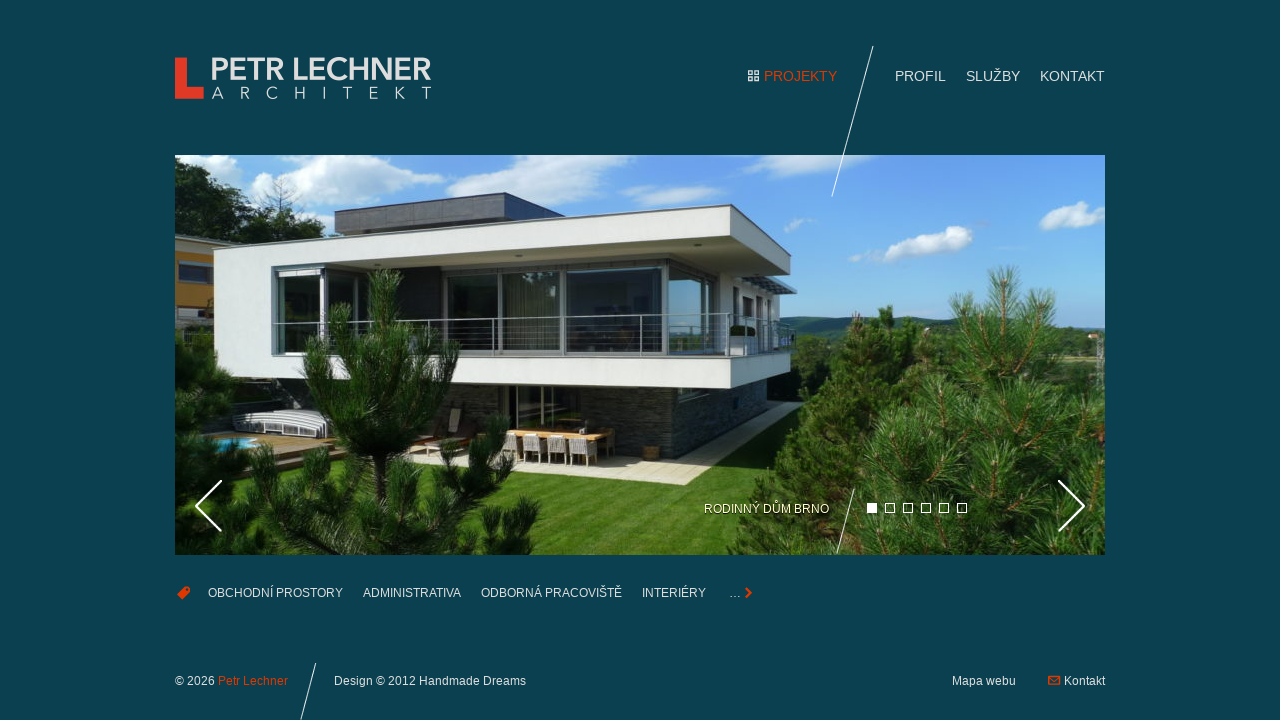

--- FILE ---
content_type: text/html; charset=UTF-8
request_url: https://www.petrlechner.cz/
body_size: 2856
content:

<!DOCTYPE html>
<html dir="ltr" lang="cs-CZ"><head>
  <title>Petr Lechner &mdash; </title>
  <meta name="description" content="">  
  <meta charset="UTF-8">
  
  <!--
  
  ooooo   ooooo                             .o8                                    .o8               oooooooooo.                                                           
  `888'   `888'                            "888                                   "888               `888'   `Y8b                                                          
   888     888   .oooo.   ooo. .oo.    .oooo888  ooo. .oo.  .oo.    .oooo.    .oooo888   .ooooo.      888      888 oooo d8b  .ooooo.   .oooo.   ooo. .oo.  .oo.    .oooo.o 
   888ooooo888  `P   88b  `888P"Y88b  d88' `888  `888P"Y88bP"Y88b  `P   88b  d88' `888  d88' `88b     888      888 `888""8P d88' `88b `P   88b  `888P"Y88bP"Y88b  d88   "8 
   888     888   .oP"888   888   888  888   888   888   888   888   .oP"888  888   888  888ooo888     888      888  888     888ooo888  .oP"888   888   888   888  `"Y88b.  
   888     888  d8   888   888   888  888   888   888   888   888  d8   888  888   888  888    .o     888     d88'  888     888    .o d8   888   888   888   888  o.   88b 
  o888o   o888o `Y888""8o o888o o888o `Y8bod88P" o888o o888o o888o `Y888""8o `Y8bod88P" `Y8bod8P'    o888bood8P'   d888b    `Y8bod8P' `Y888""8o o888o o888o o888o  ""888P' 
  
  -->
  
  <meta name="author" content="Pavel Hamřík, Handmade Dreams">

  <link rel="stylesheet" href="https://www.petrlechner.cz/wp-content/themes/pl/style.css" type="text/css" media="screen">
  <link rel="icon" type="image/png" href="/favicon.png">
  
  <link rel="index" title="Petr Lechner" href="https://www.petrlechner.cz">
  
 	<link rel='dns-prefetch' href='//s.w.org' />
		<script type="text/javascript">
			window._wpemojiSettings = {"baseUrl":"https:\/\/s.w.org\/images\/core\/emoji\/11.2.0\/72x72\/","ext":".png","svgUrl":"https:\/\/s.w.org\/images\/core\/emoji\/11.2.0\/svg\/","svgExt":".svg","source":{"concatemoji":"https:\/\/www.petrlechner.cz\/wp-includes\/js\/wp-emoji-release.min.js?ver=5.1.19"}};
			!function(e,a,t){var n,r,o,i=a.createElement("canvas"),p=i.getContext&&i.getContext("2d");function s(e,t){var a=String.fromCharCode;p.clearRect(0,0,i.width,i.height),p.fillText(a.apply(this,e),0,0);e=i.toDataURL();return p.clearRect(0,0,i.width,i.height),p.fillText(a.apply(this,t),0,0),e===i.toDataURL()}function c(e){var t=a.createElement("script");t.src=e,t.defer=t.type="text/javascript",a.getElementsByTagName("head")[0].appendChild(t)}for(o=Array("flag","emoji"),t.supports={everything:!0,everythingExceptFlag:!0},r=0;r<o.length;r++)t.supports[o[r]]=function(e){if(!p||!p.fillText)return!1;switch(p.textBaseline="top",p.font="600 32px Arial",e){case"flag":return s([55356,56826,55356,56819],[55356,56826,8203,55356,56819])?!1:!s([55356,57332,56128,56423,56128,56418,56128,56421,56128,56430,56128,56423,56128,56447],[55356,57332,8203,56128,56423,8203,56128,56418,8203,56128,56421,8203,56128,56430,8203,56128,56423,8203,56128,56447]);case"emoji":return!s([55358,56760,9792,65039],[55358,56760,8203,9792,65039])}return!1}(o[r]),t.supports.everything=t.supports.everything&&t.supports[o[r]],"flag"!==o[r]&&(t.supports.everythingExceptFlag=t.supports.everythingExceptFlag&&t.supports[o[r]]);t.supports.everythingExceptFlag=t.supports.everythingExceptFlag&&!t.supports.flag,t.DOMReady=!1,t.readyCallback=function(){t.DOMReady=!0},t.supports.everything||(n=function(){t.readyCallback()},a.addEventListener?(a.addEventListener("DOMContentLoaded",n,!1),e.addEventListener("load",n,!1)):(e.attachEvent("onload",n),a.attachEvent("onreadystatechange",function(){"complete"===a.readyState&&t.readyCallback()})),(n=t.source||{}).concatemoji?c(n.concatemoji):n.wpemoji&&n.twemoji&&(c(n.twemoji),c(n.wpemoji)))}(window,document,window._wpemojiSettings);
		</script>
		<style type="text/css">
img.wp-smiley,
img.emoji {
	display: inline !important;
	border: none !important;
	box-shadow: none !important;
	height: 1em !important;
	width: 1em !important;
	margin: 0 .07em !important;
	vertical-align: -0.1em !important;
	background: none !important;
	padding: 0 !important;
}
</style>
	<link rel='stylesheet' id='wp-block-library-css'  href='https://www.petrlechner.cz/wp-includes/css/dist/block-library/style.min.css?ver=5.1.19' type='text/css' media='all' />
<script type='text/javascript' src='https://www.petrlechner.cz/wp-includes/js/jquery/jquery.js?ver=1.12.4'></script>
<script type='text/javascript' src='https://www.petrlechner.cz/wp-includes/js/jquery/jquery-migrate.min.js?ver=1.4.1'></script>
<link rel='https://api.w.org/' href='https://www.petrlechner.cz/wp-json/' />
<link rel="EditURI" type="application/rsd+xml" title="RSD" href="https://www.petrlechner.cz/xmlrpc.php?rsd" />
<link rel="wlwmanifest" type="application/wlwmanifest+xml" href="https://www.petrlechner.cz/wp-includes/wlwmanifest.xml" /> 

  <script type="text/javascript" src="https://www.petrlechner.cz/wp-content/themes/pl/j/jquery.easing.1.3.js"></script>
  
  <script type="text/javascript" src="https://www.petrlechner.cz/wp-content/themes/pl/j/jquery.scrollto-1.4.2-min.js"></script>
  
  <script type="text/javascript" src="https://www.petrlechner.cz/wp-content/themes/pl/j/jquery.greyscale.js"></script>
  
	<link rel="stylesheet" href="https://www.petrlechner.cz/wp-content/themes/pl/j/fancyapps-fancybox/jquery.fancybox.css" type="text/css" media="screen">
  <script type="text/javascript" src="https://www.petrlechner.cz/wp-content/themes/pl/j/fancyapps-fancybox/jquery.fancybox.pack.js"></script>

  <script type="text/javascript" src="https://www.petrlechner.cz/wp-content/themes/pl/j/jquery.pl.js"></script>

</head>


<body class="home blog">
<div id="wrapper">

<header id="top">

  <nav id="main-menu"><div class="wrapper">
    <a href="https://www.petrlechner.cz" class="identity">Petr Lechner &mdash; </a>
    <ul id="menu" class="menu"><li id="menu-item-422" class="extra menu-item menu-item-type-taxonomy menu-item-object-category menu-item-422"><a href="https://www.petrlechner.cz/category/projekty/">Projekty</a></li>
<li id="menu-item-424" class="menu-item menu-item-type-post_type menu-item-object-page menu-item-424"><a href="https://www.petrlechner.cz/profil/">Profil</a></li>
<li id="menu-item-421" class="menu-item menu-item-type-post_type menu-item-object-page menu-item-421"><a href="https://www.petrlechner.cz/sluzby/">Služby</a></li>
<li id="menu-item-423" class="menu-item menu-item-type-post_type menu-item-object-page menu-item-423"><a href="https://www.petrlechner.cz/kontakt/">Kontakt</a></li>
</ul>  </div></nav>

</header>
<div id="main">

	<div id="slider">

    
    <div class="panel">
      <a href="https://www.petrlechner.cz/rodinny-dum-brno/" class="thumbnail no-fancybox"><img width="930" height="400" src="https://www.petrlechner.cz/wp-content/uploads/2012/05/P1050658-22-930x400.jpg" class="attachment-slider-thumbnail size-slider-thumbnail wp-post-image" alt="" /></a>
    
      <div class="content">
        <a href="https://www.petrlechner.cz/rodinny-dum-brno/" class="more">Rodinný dům Brno</a>
      </div>
    </div>

	  
    <div class="panel">
      <a href="https://www.petrlechner.cz/rodinny-dum-vohancice/" class="thumbnail no-fancybox"><img width="930" height="400" src="https://www.petrlechner.cz/wp-content/uploads/2016/02/Vohancice-0002-930x400.jpg" class="attachment-slider-thumbnail size-slider-thumbnail wp-post-image" alt="" /></a>
    
      <div class="content">
        <a href="https://www.petrlechner.cz/rodinny-dum-vohancice/" class="more">Rodinný dům Vohančice</a>
      </div>
    </div>

	  
    <div class="panel">
      <a href="https://www.petrlechner.cz/rodinny-dum-2/" class="thumbnail no-fancybox"><img width="930" height="400" src="https://www.petrlechner.cz/wp-content/uploads/2012/05/P3230013-930x400.jpg" class="attachment-slider-thumbnail size-slider-thumbnail wp-post-image" alt="" /></a>
    
      <div class="content">
        <a href="https://www.petrlechner.cz/rodinny-dum-2/" class="more">Rodinný dům</a>
      </div>
    </div>

	  
    <div class="panel">
      <a href="https://www.petrlechner.cz/polyfunkcni-centrum/" class="thumbnail no-fancybox"><img width="930" height="400" src="https://www.petrlechner.cz/wp-content/uploads/2012/05/meinl-01-930x400.jpg" class="attachment-slider-thumbnail size-slider-thumbnail wp-post-image" alt="" /></a>
    
      <div class="content">
        <a href="https://www.petrlechner.cz/polyfunkcni-centrum/" class="more">Polyfunkční centrum</a>
      </div>
    </div>

	  
    <div class="panel">
      <a href="https://www.petrlechner.cz/rodinny-dum-hradcany/" class="thumbnail no-fancybox"><img width="930" height="400" src="https://www.petrlechner.cz/wp-content/uploads/2016/02/KalnaHradcany-0003-930x400.jpg" class="attachment-slider-thumbnail size-slider-thumbnail wp-post-image" alt="" /></a>
    
      <div class="content">
        <a href="https://www.petrlechner.cz/rodinny-dum-hradcany/" class="more">Rodinný dům Hradčany</a>
      </div>
    </div>

	  
    <div class="panel">
      <a href="https://www.petrlechner.cz/rodinny-dum-nebovidy/" class="thumbnail no-fancybox"><img width="930" height="400" src="https://www.petrlechner.cz/wp-content/uploads/2012/05/P10106631-930x400.jpg" class="attachment-slider-thumbnail size-slider-thumbnail wp-post-image" alt="" /></a>
    
      <div class="content">
        <a href="https://www.petrlechner.cz/rodinny-dum-nebovidy/" class="more">Rodinný dům Nebovidy</a>
      </div>
    </div>

	
  </div>

	<div id="tags">
  
  	<a href="https://www.petrlechner.cz/tag/obchodni-prostory/" class="tag-cloud-link tag-link-7 tag-link-position-1" style="font-size: 1em;">Obchodní prostory</a><a href="https://www.petrlechner.cz/tag/administrativa/" class="tag-cloud-link tag-link-3 tag-link-position-2" style="font-size: 1em;">Administrativa</a><a href="https://www.petrlechner.cz/tag/odborna-pracoviste/" class="tag-cloud-link tag-link-8 tag-link-position-3" style="font-size: 1em;">Odborná pracoviště</a><a href="https://www.petrlechner.cz/tag/interiery/" class="tag-cloud-link tag-link-5 tag-link-position-4" style="font-size: 1em;">Interiéry</a>    <a href="https://www.petrlechner.cz/category/uncategorized/" class="more">&hellip;</a>
  
  </div>

</div>



<footer>
  	
  <div id="sitemeta"><div class="wrapper">
    <div id="copyright">&copy; 2026 <a href="https://www.petrlechner.cz" class="identity">Petr Lechner</a></div>

    <a href="http://www.hmd.cz/" id="design-by" target="_blank">Design &copy; 2012 Handmade Dreams</a>
    
 		<a class="contact" href="https://www.petrlechner.cz/kontakt/">Kontakt</a>
    <a class="sitemap" href="https://www.petrlechner.cz/mapa-webu/">Mapa webu</a>
  </div>
  
</footer>

</div>

<script type='text/javascript' src='https://www.petrlechner.cz/wp-includes/js/wp-embed.min.js?ver=5.1.19'></script>

<a href="https://www.petrlechner.cz/wp-admin/" id="login">Správa</a>

</body>
</html>

--- FILE ---
content_type: text/css
request_url: https://www.petrlechner.cz/wp-content/themes/pl/style.css
body_size: 1829
content:
/*
Theme Name: Petr Lechner
Theme URI: http://www.lechner-architekt.cz
Author: Pavel Hamřík
Author URI: http://www.hmd.cz
Description: The custom theme for the architect Petr Lechner.
Version: 0.1
License: Exclusive
Tags: dark, blue, orange, grey, custom, fixed width, box, jquery, html5
*/

/* http://meyerweb.com/eric/tools/css/reset/ | v2.0b1 | 201101 | NOTE: WORK IN PROGRESS | USE WITH CAUTION AND TEST WITH ABANDON */
html,body,div,span,applet,object,iframe,h1,h2,h3,h4,h5,h6,p,blockquote,pre,a,abbr,acronym,address,big,cite,code,del,dfn,em,img,ins,kbd,q,s,samp,small,strike,strong,sub,sup,tt,var,b,u,i,center,dl,dt,dd,ol,ul,li,fieldset,form,label,legend,table,caption,tbody,tfoot,thead,tr,th,td,article,aside,canvas,details,figcaption,figure,footer,header,hgroup,menu,nav,section,summary,time,mark,audio,video{border:0;outline:0;font-size:100%;font:inherit;vertical-align:baseline;margin:0;padding:0}article,aside,details,figcaption,figure,footer,header,hgroup,menu,nav,section{display:block}body{line-height:1}ol,ul{list-style:none}blockquote,q{quotes:none}blockquote:before,blockquote:after,q:before,q:after{content:none}ins{text-decoration:none}del{text-decoration:line-through}table{border-collapse:collapse;border-spacing:0}


/* The Layout */

html {height:100%;}
body {background:#0A4050; font:12px Arial, Helvetica, sans-serif; line-height:135%; text-align:center; min-height:100%; position:relative; color:#ddd;}
#wrapper {min-width:930px; text-align:left; padding-bottom:97px; position:relative;}
#main, .wrapper {width:930px; margin:0 auto; position:relative;}
.cleaner{clear:both; line-height:1px; display:block; height:1px; overflow:hidden; visibility:hidden;}


/* Header & Footer */

header {height:155px;}

header .identity {width:271px; height:42px; display:block; background:url(i/logo.png) no-repeat; text-indent:-1000000px; position:absolute; top:57px; left:0;}
header .identity:hover, header .identity:focus {background-position:0 -42px;}

#menu {height:110px; position:absolute; top:44px; right:0; z-index:2;}
#menu li {padding-top:24px; float:left; margin-left:20px; font-size:14px; text-transform:uppercase;}
#menu li a {text-decoration:none; color:#ddd;}
#menu li a:hover, #menu li a:hover:focus {color:#FFFFCC; text-decoration:underline;}

#menu li.extra {background:url(i/sp-header.png) no-repeat 100% 0; height:88px; padding-right:38px;}
.home #menu li.extra, .archive #menu li.extra {background:url(i/sp-header-home.png) no-repeat 100% 0; height:140px; padding-right:38px;}
#menu li.extra a {background:url(i/icons.png) no-repeat 0 -301px; padding-left:18px; color:#DE3700;}
#menu li.extra a:hover, #menu li.extra a:focus {color:#FFFFCC;}

footer {position:absolute; bottom:0; width:100%;}
footer a {text-decoration:none;}
footer a:hover, footer a:focus {text-decoration:underline;}

#copyright {background:url(i/sp-footer.png) no-repeat 100% 100%; height:47px; padding:10px 30px 0 0; float:left;}
#design-by {margin-left:16px; display:block; color:#ddd; padding-top:10px; float:left;}
#design-by:hover, #design-by:focus {color:#ffc;}
footer .sitemap {color:#ddd; float:right; padding-top:10px; margin-right:30px;}
footer .contact {color:#ddd; background:url(i/icons.png) no-repeat -300px -591px; float:right; padding:10px 0 0 18px;}


/* Slider */

#slider {width:930px; height:400px; position:relative;}
#slider .container {height:100%; overflow:hidden;}
#slider .stripe {height:400px; height:100%;}
#slider .panel {width:930px; float:left; height:100%; position:relative;}
#slider .panel .thumbnail {height:100%; display:block;}
#slider .panel .thumbnail img {display:block;}
#slider .panel .content {position:absolute; bottom:38px; right:276px; z-index:2;}
#slider .panel .content a {color:#ffc; text-decoration:none; text-transform:uppercase; font-size:12px; text-shadow: 0px 1px 1px #000000;}
#slider .panel .content a:hover {color:#ffc; text-decoration:underline;}

#slider .slide-bullets {position:absolute; bottom:0; left:0; height:54px; padding:44px 0 0 684px; width:246px; background:url(i/sp-slider.png) no-repeat 660px 30px;}
#slider .slide-bullets div {width:8px; height:8px; border:1px solid #fff; display:inline-block;  margin:0 0 0 8px; cursor:pointer;}
#slider .slide-bullets div.active, #slider .slide-bullets div:hover {background:#fff;}

#slider .slide-left, #slider .slide-right {width:32px; height:52px; background:url(i/sl-left.png) 100% 0 no-repeat; position:absolute; bottom:23px; left:15px; text-indent:-1000000px;}
#slider .slide-left:hover {background-position:0 0; cursor:pointer;}
#slider .slide-right {background:url(i/sl-right.png) 0 0 no-repeat; left:auto; right:15px;}
#slider .slide-right:hover {background-position:100% 0; cursor:pointer;}



/* Main */

#tags {text-transform:uppercase; background:url(i/icons.png) no-repeat -300px -902px; padding-left:13px; margin-top:30px;}
#tags a {text-decoration:none; color:#ddd; margin-left:20px; display:inline-block;}
#tags a:hover, #tags a:focus {text-decoration:underline; color:#FFFFCC;}
#tags a.more {background:url(i/icons.png) no-repeat -286px -1px; padding-right:16px; display:inline-block;}
.single #tags {text-transform:none; float:right; margin-top:6px; padding-left:21px;}
.single #tags a {margin-left:0;}

div.archive {margin-left:-30px; margin-top:30px;}
.archive .project {width:290px; height:200px; float:left; margin-left:30px; margin-bottom:30px;}
.archive .project a.box {position:relative; width:290px; height:200px; display:block;}
.archive .project .postmeta {display:block; position:absolute; bottom:0; background:rgb(20, 20, 20); background:rgba(0, 0, 0, 0.6); background-image:url(i/icons.png); background-repeat:no-repeat; background-position:265px 20px; width:260px; padding:12px 15px; z-index:2;}
.archive .project .postmeta .title {text-transform:uppercase; color:#fff; font-size:12px;}
.archive .project .postmeta .description {color:#ffc;}
.archive .project .greyscaled {position:absolute; z-index:1; top:0; left:0;}
.archive .project .postmeta p {margin:0;}


.single h1 {margin-top:-15px;}

.breadcrumbs {text-transform:uppercase; border-top:3px solid #ccc; display:inline-block; padding-top:3px; font-size:11px;}
.single .breadcrumbs {float:left;}
.breadcrumbs a {text-decoration:none; color:#ffc;}
.breadcrumbs a:hover, .breadcrumbs a:focus {text-decoration:underline;}

.single-thumbnail {margin-top:30px; display:block;}

.page .content, .single .content {font-size:12px;}

.singlemeta {margin:27px 0 12px; line-height:150%;}
.singlemeta .lines {width:290px; float:left; text-align:right;}
.singlemeta .lines .line1 {font-weight:bold; color:#DE3700;}
.singlemeta .lines .line2 {}
.singlemeta .lines .place {border-top:3px solid #ccc; display:inline-block; margin-top:12px; padding-top:3px;}
.singlemeta .lines .year {}
.singlemeta .description {width:610px; float:right;}
.singlemeta p {margin:0 0 18px;}


/* Uploaded Images */

.alignleft {float:left;}
.alignright {float:right;}

.gallery {margin-left:-30px;}
.gallery img {margin:0 0 30px 30px;}
.gallery p {margin:0 0 27px;}
.gallery a {display:inline-block;}


/* Typography */

h1, h2, h3 {color:#DE3700; font-weight:bold;}
h1 {font-size:26px; margin:0 0 15px;}
h2 {font-size:18px; margin:20px 0 10px;}
h3 {font-size:14px; margin:20px 0 10px;}

p {margin:1em 0;}

a {color:#DE3700;}
a:hover, a:focus {color:#ffc; text-decoration:underline;}

strong {color:#DE3700; font-weight:bold;}
em {font-style:italic; color:#ffc;}


/* Misc */

#login {display:block; padding:20px; position:fixed; bottom:0; right:0; text-decoration:none; opacity:0;}
#login:hover, #login:focus {opacity:1;}

.orange {color:#DE3700;}
.blue {color:#0A4050;}

--- FILE ---
content_type: text/javascript
request_url: https://www.petrlechner.cz/wp-content/themes/pl/j/jquery.pl.js
body_size: 915
content:
(function($){$(document).ready(function($){
  
  // simple browser detection
  if($.browser.opera) {$("body").addClass("opera");}
  if($.browser.webkit) {$("body").addClass("webkit");}
  if($.browser.msie) {$("body").addClass("msie");}
  if($.browser.mozilla) {$("body").addClass("mozilla");}


  // adding classes based on criteria unreliably achievable by css



  // appearance-related content that would just drag the code down)
	$('#slider img').removeAttr('title');
	$('.gallery p').append('<div class="cleaner" />');
	
	
	// the footer-always-at-the-bottom
	$("#wrapper").css('min-height', $(window).height() - $("#wrapper").css('padding-bottom').replace('px', ''));
	$(window).resize(function(e) {
   	$("#wrapper").css('min-height', $(window).height() - $("#wrapper").css('padding-bottom').replace('px', ''));
  });
	
	
  
  // the smooth scrolling
  $('.smooth-scroller, .scrollnav').bind('click', function(event){
    $('html, body').stop().animate({scrollTop: $($(this).attr('href')).offset().top}, 1200, 'easeInOutQuart');
    event.preventDefault();
  });
	

  // the slider
  if($("#slider .panel").length>1) { // we want this only if there is more than one panel to scroll, right?
    $("#slider").wrapInner('<div class="container"><div class="stripe"></div></div>');
    $("#slider .stripe").width($("#slider .panel").length * $("#slider .panel:first").width());
    $("#slider").append('<div class="slide-bullets" />');
    $("#slider .panel").each(function(i, e) {
      $(e).addClass("panel-" + i);
      var j=i+1;
      $(".slide-bullets").append('<div class="slide-to slide-to-' + i + '">' + j + '</div>');
      $(".slide-to-" + i).click(function(){slideTo('.panel-' + i);});
    });
		$("#slider .panel").wrapInner('<div class="wrapper" />');
    $("#slider .bullets-separator:last").remove();
    $("#slider").append('<div class="slide-left">&laquo;</div>');
    $(".slide-left").click(function(){slideTo('left');});
    $("#slider").append('<div class="slide-right">&raquo;</div>');
    $(".slide-right").click(function(){slideTo('right');});
    var currentPanel='.panel-0';
    $('.slide-to-0').addClass('active');
    $('.slide-to').html('');
    
    function slideTo(target)  {
      if(target=='right') {
        if(currentPanel=='.panel-' + (parseInt($("#slider .panel").length)-1)) {
          doScrollTo('.panel-0');
        }
        else {
          var nextTarget='.panel-' + (parseInt(currentPanel.substr(7)) + 1);
          doScrollTo(nextTarget);
        }
      }
      else if(target=='left') {
        if(currentPanel=='.panel-0') {
          var nextTarget='.panel-' + (parseInt($("#slider .panel").length)-1);
          doScrollTo(nextTarget);
        }
        else {
          var nextTarget='.panel-' + (parseInt(currentPanel.substr(7)) - 1);
          doScrollTo(nextTarget);
        }
      }
      else {
        doScrollTo(target);    
      }    
    }
    
    function doScrollTo(target) {
      $("#slider .container").scrollTo($(target), 1000, {easing:'easeInOutQuart'});
      $('.slide-to-' + currentPanel.substr(7)).removeClass('active');
      currentPanel=target;
      $('.slide-to-' + currentPanel.substr(7)).addClass('active');
    }
  }
  

  // fancybox init
	$("a > img").parent().addClass("thumbnail");
	$(".single a.thumbnail").attr('rel', 'fancybox-gallery');
  $("a.thumbnail:not(.no-fancybox)").fancybox({
    openEffect:'elastic',
    closeEffect:'elastic',
    helpers:{title:{type:'inside'}, overlay:{opacity:0.9, css:{'background-color':'#999'}}}
  });
	
	$('a.thumbnail:not(.no-fancybox), #slider a.thumbnail').hover(function() {
		$(this).fadeTo(300, 0.75, 'swing');
  }, function(){;
		$(this).fadeTo(200, 1, 'swing');
	});
	
	// greyscale
	$('.archive .project a.box .postmeta').hide();

	$('.archive .project a.box').each(function(index, element) {
    $(element).find('img:not(.greyscaled)').clone().addClass('greyscaled').appendTo(element);
  });

	$('.greyscaled').grayscale();
	$()
	$('.archive .project a.box').hover(function() {
		$(this).find('.postmeta').fadeIn(300);
		$(this).find('.greyscaled').fadeOut(300);
  }, function(){
		$(this).find('.postmeta').fadeOut(200);
		$(this).find('.greyscaled').fadeIn(200);
	});
	
	// archive-related hovers
  
});})(jQuery); // confine scope



--- FILE ---
content_type: text/javascript
request_url: https://www.petrlechner.cz/wp-content/themes/pl/j/jquery.greyscale.js
body_size: 177
content:
// http://www.ajaxblender.com/howto-convert-image-to-grayscale-using-javascript.html
(function( $ ){

  function grayscaleImageIE(image) {
    image.get(0).style.filter = 'progid:DXImageTransform.Microsoft.BasicImage(grayScale=1)';
  }

  function grayscaleImage(image) {
    var canvas = document.createElement('canvas');
    var canvasContext = canvas.getContext('2d');

    var imgObj = image.get(0);
    var imgW = image.width();
    var imgH = image.height();
    canvas.width = imgW;
    canvas.height = imgH;

    canvasContext.drawImage(imgObj, 0, 0, imgW, imgH);
    var imgPixels = canvasContext.getImageData(0, 0, imgW, imgH);

    for(var y = 0; y < imgPixels.height; y++){
        for(var x = 0; x < imgPixels.width; x++){
            var i = (y * 4) * imgPixels.width + x * 4;
            var avg = (imgPixels.data[i] + imgPixels.data[i + 1] + imgPixels.data[i + 2]) / 3;
            imgPixels.data[i] = avg; 
            imgPixels.data[i + 1] = avg; 
            imgPixels.data[i + 2] = avg;
        }
    }

    canvasContext.putImageData(imgPixels, 0, 0, 0, 0, imgPixels.width, imgPixels.height);

    image.attr('original-src', image.attr('src'));
    imgObj.src = canvas.toDataURL();
  }

  $.fn.grayscale = function() {  

    return this.each(function() {
      try {
        var image = $(this);
        if ($.browser.msie) {
          grayscaleImageIE(image);
        } else {
          grayscaleImage(image);
        }
      } catch (e) {
        if (console != undefined) {
          console.log("could not grayscale image '" + image.attr('src') + "'", e);
        }
      }
    });

  };
})( jQuery );